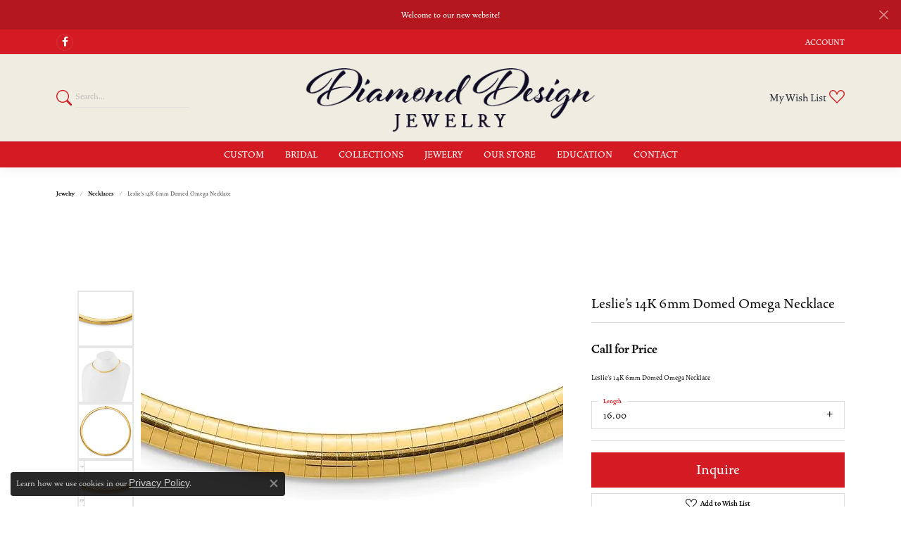

--- FILE ---
content_type: text/css
request_url: https://www.diamonddesignky.com/css/local.css?t=3477
body_size: 131
content:
/*!
 * Diamond Design Jewelers
 * Copyright 2008-2023 Punchmark
 */

header .main-content-col.content-toolbar-inline-left-and-right a#logo {
  min-width: 235px !important;
  padding: 0px 0 !important;
}

@media(min-width:768px){
	header .main-content-col.content-toolbar-inline-left-and-right a#logo {
  	  min-width: 300px !important;
  	  padding: 10px 0 !important;
	}
	nav.navbar .nav-item .nav-link {
	  font-size: 16px !important;
	}
}

@media(min-width:992px){
	header .main-content-col.content-toolbar-inline-left-and-right a#logo {
  	  min-width: 375px !important;
  	  padding: 10px 0 !important;
	}
}

@media(min-width:1200px){
	header .main-content-col.content-toolbar-inline-left-and-right a#logo {
  	  min-width: 450px !important;
  	  padding: 10px 0 !important;
	}
}

.alert-global {
  background: var(--secondary);
  border-color: var(--secondary);
}

header {
  background: #efede1;
}

.toolbar {
  background: var(--primary) !important;
}

.toolbar>.toolbar-inner>ul>li>a:hover, 
.toolbar>.toolbar-inner>ul>li>a:focus,
.toolbar>.toolbar-inner>ul>li>a:hover i, 
.toolbar>.toolbar-inner>ul>li>a:focus i {
  color: white;
}

footer {
  border-top: 1px solid #dbd9cb !important;
}

footer .input-group {
  border-color: #dbd9cb;
}

footer .input-group .form-control {
  color: #111111;
}

footer .input-group .form-control::placeholder {
  color: rgba(199,197,181,1);
}

footer .input-group .btn i {
  color: #111111;
}

footer .input-group .btn:hover i,
footer .input-group .btn:focus i {
  color: var(--primary);
}

footer .social-networks {
  margin: 0 !important;
}